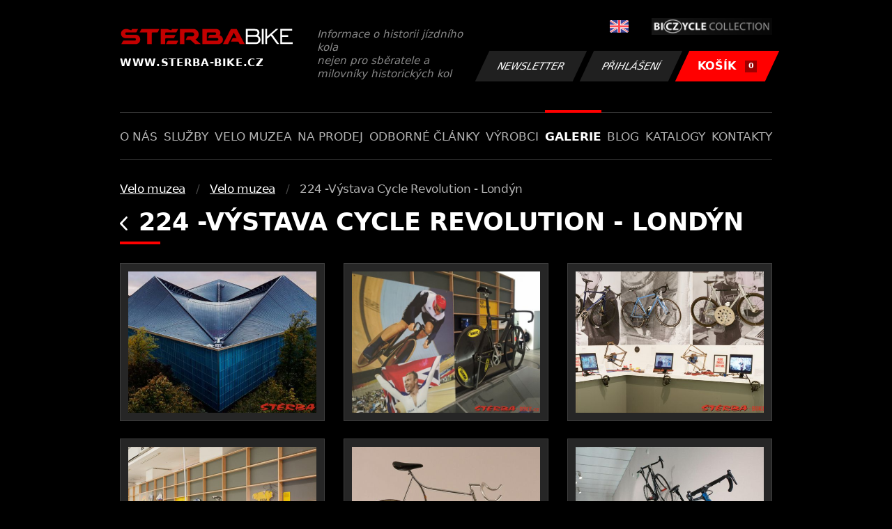

--- FILE ---
content_type: text/html; charset=UTF-8
request_url: https://www.sterba-bike.cz/album/1228/category/muzeafoto?sort=a
body_size: 3833
content:
<!doctype html>
<html lang="cs">
<head>
<meta charset="utf-8">
<meta name="viewport" content="width=device-width, initial-scale=1, shrink-to-fit=no">
<meta name='copyright' content='(C) 2011 www.sterba-bike.cz' />
<meta name='description' content='224 -Výstava Cycle Revolution - Londýn - Velo muzea - Velo muzea - Galerie - STERBA-BIKE.cz' />
<meta name='author' content='Autor webové prezentace: http://mywebdesign.cz/' />

<title>224 -Výstava Cycle Revolution - Londýn - Velo muzea - Velo muzea - Galerie - ŠTĚRBA-BIKE.cz</title>

<style> svg { max-width: 0px; height: auto; } .preload * {transition: none !important;} </style>
<link rel="preconnect" href="https://fonts.googleapis.com">
<link rel="preconnect" href="https://fonts.gstatic.com" crossorigin>
<link href="https://fonts.googleapis.com/css2?family=PT+Sans:wght@400;700&display=swap" rel="stylesheet">
<link rel='stylesheet' type='text/css' href='/styles/20240107-220529/css.css'>
<link rel='shortcut icon' href='/favicon.png' type='image/x-icon'>

<meta property="og:site_name" content="ŠTĚRBA-BIKE.cz - Galerie" />
<meta property="fb:admins" content="1694457517" />
<meta property="og:type" content="website" />
<meta property="og:image" content="https://www.sterba-bike.cz/media/fb/CZ.jpg">


<meta http-equiv='Pragma' content='no-cache' />
<meta http-equiv='Cache-Control' content='no-cache' />
<meta http-equiv='Expires' content='-1' />
<meta name='robots' content='all, follow' />

<script>(function(a){_q=function(){return a;};$=function(f){typeof f==="function" && a.push(arguments);return $;};jQuery=$.ready=$;}([]));</script>
</head>

<body class="preload">
<div class="web-wrap">

<div class="header">
	<div class="container">
		<a href="/" class="header__logo">
			<strong>
				<img src="/styles/img/logo.svg">
				<span>www.sterba-bike.cz</span>
			</strong>
			<span>Informace o historii jízdního kola<br/> nejen pro sběratele a milovníky historických kol</span>
		</a>
		<div class="header__group">
			<div class="header__group__top">
				
					<a href="/en/"><span><img class="lazyload" data-src="/styles/img/EN.svg"/></span></a>
								
				<img class="lazyload" data-src="/styles/img/collection.png"/>
			</div>
			<div class="header__group__btn">
<a class='btn btn-dark' href='/newsletter.php'>Newsletter</a><a class='btn btn-dark' href='/eshop_prihlaseni.php'>Přihlášení</a>
				<a href="/eshop_nakupnikosik.php" class="btn btn-danger"><span>KOŠÍK<small>0</small></span></a>
			</div>
		</div>
		<a href="" class="js-nav-toggle">
			<span>
				<img class="lazyload" data-src="/styles/img/menu.svg"/>
				<img class="lazyload" data-src="/styles/img/times.svg"/>
			</span>
			<strong>Menu</strong>
		</a>
	</div>
</div>
<div class="nav"><div class="container"><ul class="no-style">
  <li><a href='/sekce/onas'>O nás</a></li><li><a href='/sekce/sluzby'>Služby</a></li><li><a href='/sekce/muzea'>Velo muzea</a></li><li><a href='/sekce/naprodej'>Na prodej</a></li><li><a href='/sekce/odborneclanky'>Odborné články</a></li><li><a href='/sekce/vyrobci'>Výrobci</a></li><li><a class='active'  href='/group/galerie'>Galerie</a></li><li><a href='/sekce/informacnimix'>Blog</a></li><li><a href='/sekce/kat'>Katalogy</a></li><li><a href='/sekce/kontakty'>Kontakty</a></li>
</ul></div></div>

<div class="content"><div class="container">



     <ul class="breadcrumbs no-style"><li><a href='/group/muzeafoto'>Velo muzea</a></li><li><a href='/category/muzeafoto'>Velo muzea</a></li><li>224 -Výstava Cycle Revolution - Londýn</li></ul>
     <h1><a href="/category/muzeafoto" class="a-back"><img class="lazyload" data-src="/styles/img/back.svg"/></a> 224 -Výstava Cycle Revolution - Londýn</h1><div class="gallery-list"><div class="card-gallery"><div class="card-gallery__img"><a href='/media/foto/36/imgaea8b274c9e8141182854660c9a1e2dd.jpg' data-bg='/media/thumb/36/mthuaea8b274c9e8141182854660c9a1e2dd.jpg' class='lazyload' data-fancybox='album1228' title='224 -Výstava Cycle Revolution - Londýn'></div></a></div><div class="card-gallery"><div class="card-gallery__img"><a href='/media/foto/36/imgea9e8df1faeac1b44e9a44b145c7b3c9.jpg' data-bg='/media/thumb/36/mthuea9e8df1faeac1b44e9a44b145c7b3c9.jpg' class='lazyload' data-fancybox='album1228' title='224 -Výstava Cycle Revolution - Londýn'></div></a></div><div class="card-gallery"><div class="card-gallery__img"><a href='/media/foto/36/img26391280c2091036ae1d9b20bb497bf7.jpg' data-bg='/media/thumb/36/mthu26391280c2091036ae1d9b20bb497bf7.jpg' class='lazyload' data-fancybox='album1228' title='224 -Výstava Cycle Revolution - Londýn'></div></a></div><div class="card-gallery"><div class="card-gallery__img"><a href='/media/foto/36/img2c59386dd73ead234e119c9983a92857.jpg' data-bg='/media/thumb/36/mthu2c59386dd73ead234e119c9983a92857.jpg' class='lazyload' data-fancybox='album1228' title='224 -Výstava Cycle Revolution - Londýn'></div></a></div><div class="card-gallery"><div class="card-gallery__img"><a href='/media/foto/36/imgaf58d9df6613ee09ca804cdf21c4bec2.jpg' data-bg='/media/thumb/36/mthuaf58d9df6613ee09ca804cdf21c4bec2.jpg' class='lazyload' data-fancybox='album1228' title='224 -Výstava Cycle Revolution - Londýn'></div></a></div><div class="card-gallery"><div class="card-gallery__img"><a href='/media/foto/36/img54e202fa7599b6ad2eb63d30c843320d.jpg' data-bg='/media/thumb/36/mthu54e202fa7599b6ad2eb63d30c843320d.jpg' class='lazyload' data-fancybox='album1228' title='224 -Výstava Cycle Revolution - Londýn'></div></a></div><div class="card-gallery"><div class="card-gallery__img"><a href='/media/foto/36/imgfa3a9c76570b09a1b16748ace06140fc.jpg' data-bg='/media/thumb/36/mthufa3a9c76570b09a1b16748ace06140fc.jpg' class='lazyload' data-fancybox='album1228' title='224 -Výstava Cycle Revolution - Londýn'></div></a></div><div class="card-gallery"><div class="card-gallery__img"><a href='/media/foto/36/imgc836f46cbe322e8004d90eeb736227a7.jpg' data-bg='/media/thumb/36/mthuc836f46cbe322e8004d90eeb736227a7.jpg' class='lazyload' data-fancybox='album1228' title='224 -Výstava Cycle Revolution - Londýn'></div></a></div><div class="card-gallery"><div class="card-gallery__img"><a href='/media/foto/36/imgdc93ffaf0fb7e5acf76ca565fddadffd.jpg' data-bg='/media/thumb/36/mthudc93ffaf0fb7e5acf76ca565fddadffd.jpg' class='lazyload' data-fancybox='album1228' title='224 -Výstava Cycle Revolution - Londýn'></div></a></div><div class="card-gallery"><div class="card-gallery__img"><a href='/media/foto/36/img0f1c03f5abe8bf0ccc7b203013a36019.jpg' data-bg='/media/thumb/36/mthu0f1c03f5abe8bf0ccc7b203013a36019.jpg' class='lazyload' data-fancybox='album1228' title='224 -Výstava Cycle Revolution - Londýn'></div></a></div><div class="card-gallery"><div class="card-gallery__img"><a href='/media/foto/36/img67ce62284e699835c000b8b6244c8b90.jpg' data-bg='/media/thumb/36/mthu67ce62284e699835c000b8b6244c8b90.jpg' class='lazyload' data-fancybox='album1228' title='224 -Výstava Cycle Revolution - Londýn'></div></a></div><div class="card-gallery"><div class="card-gallery__img"><a href='/media/foto/36/img7d64129e0361073698338809f4778249.jpg' data-bg='/media/thumb/36/mthu7d64129e0361073698338809f4778249.jpg' class='lazyload' data-fancybox='album1228' title='224 -Výstava Cycle Revolution - Londýn'></div></a></div><div class="card-gallery"><div class="card-gallery__img"><a href='/media/foto/36/img31083ffc23a8737fc86c6d16eb73a7e7.jpg' data-bg='/media/thumb/36/mthu31083ffc23a8737fc86c6d16eb73a7e7.jpg' class='lazyload' data-fancybox='album1228' title='224 -Výstava Cycle Revolution - Londýn'></div></a></div><div class="card-gallery"><div class="card-gallery__img"><a href='/media/foto/36/img61ca7f5f2b168425abb73b727cec5f35.jpg' data-bg='/media/thumb/36/mthu61ca7f5f2b168425abb73b727cec5f35.jpg' class='lazyload' data-fancybox='album1228' title='224 -Výstava Cycle Revolution - Londýn'></div></a></div><div class="card-gallery"><div class="card-gallery__img"><a href='/media/foto/36/img7492c5462f74ba283d323427d118434c.jpg' data-bg='/media/thumb/36/mthu7492c5462f74ba283d323427d118434c.jpg' class='lazyload' data-fancybox='album1228' title='224 -Výstava Cycle Revolution - Londýn'></div></a></div><div class="card-gallery"><div class="card-gallery__img"><a href='/media/foto/36/imgb12dbbce17c386748e43fc9a0800e7b3.jpg' data-bg='/media/thumb/36/mthub12dbbce17c386748e43fc9a0800e7b3.jpg' class='lazyload' data-fancybox='album1228' title='224 -Výstava Cycle Revolution - Londýn'></div></a></div><div class="card-gallery"><div class="card-gallery__img"><a href='/media/foto/36/img66083e146583643d4d54d19c730b0f68.jpg' data-bg='/media/thumb/36/mthu66083e146583643d4d54d19c730b0f68.jpg' class='lazyload' data-fancybox='album1228' title='224 -Výstava Cycle Revolution - Londýn'></div></a></div><div class="card-gallery"><div class="card-gallery__img"><a href='/media/foto/36/imgcb306e44e8b453ecdc3ce149a3e0b274.jpg' data-bg='/media/thumb/36/mthucb306e44e8b453ecdc3ce149a3e0b274.jpg' class='lazyload' data-fancybox='album1228' title='224 -Výstava Cycle Revolution - Londýn'></div></a></div><div class="card-gallery"><div class="card-gallery__img"><a href='/media/foto/36/img6c6199847923bfa43a3c51ae2b0120ec.jpg' data-bg='/media/thumb/36/mthu6c6199847923bfa43a3c51ae2b0120ec.jpg' class='lazyload' data-fancybox='album1228' title='224 -Výstava Cycle Revolution - Londýn'></div></a></div><div class="card-gallery"><div class="card-gallery__img"><a href='/media/foto/36/imgdab12f87bc4ff1e635aa14d421e1c5ea.jpg' data-bg='/media/thumb/36/mthudab12f87bc4ff1e635aa14d421e1c5ea.jpg' class='lazyload' data-fancybox='album1228' title='224 -Výstava Cycle Revolution - Londýn'></div></a></div><div class="card-gallery"><div class="card-gallery__img"><a href='/media/foto/36/img4009d3bb5c61fba26fdff7043c6eefc6.jpg' data-bg='/media/thumb/36/mthu4009d3bb5c61fba26fdff7043c6eefc6.jpg' class='lazyload' data-fancybox='album1228' title='224 -Výstava Cycle Revolution - Londýn'></div></a></div><div class="card-gallery"><div class="card-gallery__img"><a href='/media/foto/36/img8344c7cb6443efde441f8b3fea05936b.jpg' data-bg='/media/thumb/36/mthu8344c7cb6443efde441f8b3fea05936b.jpg' class='lazyload' data-fancybox='album1228' title='224 -Výstava Cycle Revolution - Londýn'></div></a></div><div class="card-gallery"><div class="card-gallery__img"><a href='/media/foto/36/img7a2b707f2a47a12a96e7ff4701df7d14.jpg' data-bg='/media/thumb/36/mthu7a2b707f2a47a12a96e7ff4701df7d14.jpg' class='lazyload' data-fancybox='album1228' title='224 -Výstava Cycle Revolution - Londýn'></div></a></div><div class="card-gallery"><div class="card-gallery__img"><a href='/media/foto/36/imgcad08c4f5caeae0edaacbf6b38a9c485.jpg' data-bg='/media/thumb/36/mthucad08c4f5caeae0edaacbf6b38a9c485.jpg' class='lazyload' data-fancybox='album1228' title='224 -Výstava Cycle Revolution - Londýn'></div></a></div><div class="card-gallery"><div class="card-gallery__img"><a href='/media/foto/36/img7f6ab48268e7455e5c66d7a2bb56c3a2.jpg' data-bg='/media/thumb/36/mthu7f6ab48268e7455e5c66d7a2bb56c3a2.jpg' class='lazyload' data-fancybox='album1228' title='224 -Výstava Cycle Revolution - Londýn'></div></a></div><div class="card-gallery"><div class="card-gallery__img"><a href='/media/foto/36/img20cff9eae55095b936100a163fcc5dc1.jpg' data-bg='/media/thumb/36/mthu20cff9eae55095b936100a163fcc5dc1.jpg' class='lazyload' data-fancybox='album1228' title='224 -Výstava Cycle Revolution - Londýn'></div></a></div><div class="card-gallery"><div class="card-gallery__img"><a href='/media/foto/36/imgd105a4e3da6b5d9e6c5a3d25ff249205.jpg' data-bg='/media/thumb/36/mthud105a4e3da6b5d9e6c5a3d25ff249205.jpg' class='lazyload' data-fancybox='album1228' title='224 -Výstava Cycle Revolution - Londýn'></div></a></div><div class="card-gallery"><div class="card-gallery__img"><a href='/media/foto/36/img5596ec8fa89a157603f1cbc71e8def0c.jpg' data-bg='/media/thumb/36/mthu5596ec8fa89a157603f1cbc71e8def0c.jpg' class='lazyload' data-fancybox='album1228' title='224 -Výstava Cycle Revolution - Londýn'></div></a></div><div class="card-gallery"><div class="card-gallery__img"><a href='/media/foto/36/imge5e8d2bb6592461a71c13572949a7b2a.jpg' data-bg='/media/thumb/36/mthue5e8d2bb6592461a71c13572949a7b2a.jpg' class='lazyload' data-fancybox='album1228' title='224 -Výstava Cycle Revolution - Londýn'></div></a></div><div class="card-gallery"><div class="card-gallery__img"><a href='/media/foto/36/img19d54a3198a16c207136f06bd19e372c.jpg' data-bg='/media/thumb/36/mthu19d54a3198a16c207136f06bd19e372c.jpg' class='lazyload' data-fancybox='album1228' title='224 -Výstava Cycle Revolution - Londýn'></div></a></div><div class="card-gallery"><div class="card-gallery__img"><a href='/media/foto/36/img29ebd8d147652a02b18aee0e9c5ea92e.jpg' data-bg='/media/thumb/36/mthu29ebd8d147652a02b18aee0e9c5ea92e.jpg' class='lazyload' data-fancybox='album1228' title='224 -Výstava Cycle Revolution - Londýn'></div></a></div><div class="card-gallery"><div class="card-gallery__img"><a href='/media/foto/36/imgb1c561351c1a06dc9a50ac75ec060818.jpg' data-bg='/media/thumb/36/mthub1c561351c1a06dc9a50ac75ec060818.jpg' class='lazyload' data-fancybox='album1228' title='224 -Výstava Cycle Revolution - Londýn'></div></a></div><div class="card-gallery"><div class="card-gallery__img"><a href='/media/foto/36/imgc9f27b4031766f881cc3679fa0482702.jpg' data-bg='/media/thumb/36/mthuc9f27b4031766f881cc3679fa0482702.jpg' class='lazyload' data-fancybox='album1228' title='224 -Výstava Cycle Revolution - Londýn'></div></a></div><div class="card-gallery"><div class="card-gallery__img"><a href='/media/foto/36/imgb75dfd86e2a16e7f66152c23ae831569.jpg' data-bg='/media/thumb/36/mthub75dfd86e2a16e7f66152c23ae831569.jpg' class='lazyload' data-fancybox='album1228' title='224 -Výstava Cycle Revolution - Londýn'></div></a></div><div class="card-gallery"><div class="card-gallery__img"><a href='/media/foto/36/img5aa2aec818468ab481986b9dd71b7353.jpg' data-bg='/media/thumb/36/mthu5aa2aec818468ab481986b9dd71b7353.jpg' class='lazyload' data-fancybox='album1228' title='224 -Výstava Cycle Revolution - Londýn'></div></a></div><div class="card-gallery"><div class="card-gallery__img"><a href='/media/foto/36/img98ee32a19ed58360bcf597006f162c3b.jpg' data-bg='/media/thumb/36/mthu98ee32a19ed58360bcf597006f162c3b.jpg' class='lazyload' data-fancybox='album1228' title='224 -Výstava Cycle Revolution - Londýn'></div></a></div><div class="card-gallery"><div class="card-gallery__img"><a href='/media/foto/36/imgdf1865aa9400d17cd6ba1b69be20a075.jpg' data-bg='/media/thumb/36/mthudf1865aa9400d17cd6ba1b69be20a075.jpg' class='lazyload' data-fancybox='album1228' title='224 -Výstava Cycle Revolution - Londýn'></div></a></div><div class="card-gallery"><div class="card-gallery__img"><a href='/media/foto/36/imgbc89a9ca119f68a18603bdb3436b19d0.jpg' data-bg='/media/thumb/36/mthubc89a9ca119f68a18603bdb3436b19d0.jpg' class='lazyload' data-fancybox='album1228' title='224 -Výstava Cycle Revolution - Londýn'></div></a></div><div class="card-gallery"><div class="card-gallery__img"><a href='/media/foto/36/img9bbb697ee00be0439ed53643e7889057.jpg' data-bg='/media/thumb/36/mthu9bbb697ee00be0439ed53643e7889057.jpg' class='lazyload' data-fancybox='album1228' title='224 -Výstava Cycle Revolution - Londýn'></div></a></div><div class="card-gallery"><div class="card-gallery__img"><a href='/media/foto/36/imgf8a6ca7b3cf5a7115f05099fa1eda769.jpg' data-bg='/media/thumb/36/mthuf8a6ca7b3cf5a7115f05099fa1eda769.jpg' class='lazyload' data-fancybox='album1228' title='224 -Výstava Cycle Revolution - Londýn'></div></a></div><div class="card-gallery"><div class="card-gallery__img"><a href='/media/foto/36/imga41493d18e4158f349a2cd1e9f7c4a3e.jpg' data-bg='/media/thumb/36/mthua41493d18e4158f349a2cd1e9f7c4a3e.jpg' class='lazyload' data-fancybox='album1228' title='224 -Výstava Cycle Revolution - Londýn'></div></a></div><div class="card-gallery"><div class="card-gallery__img"><a href='/media/foto/36/img964bd30893d236cb2082970eadb29b4e.jpg' data-bg='/media/thumb/36/mthu964bd30893d236cb2082970eadb29b4e.jpg' class='lazyload' data-fancybox='album1228' title='224 -Výstava Cycle Revolution - Londýn'></div></a></div><div class="card-gallery"><div class="card-gallery__img"><a href='/media/foto/36/img408761ed94df3fffdc258410d0b0b500.jpg' data-bg='/media/thumb/36/mthu408761ed94df3fffdc258410d0b0b500.jpg' class='lazyload' data-fancybox='album1228' title='224 -Výstava Cycle Revolution - Londýn'></div></a></div><div class="card-gallery"><div class="card-gallery__img"><a href='/media/foto/36/imgd442fcf8a64f36640616d8dafdfc0fa6.jpg' data-bg='/media/thumb/36/mthud442fcf8a64f36640616d8dafdfc0fa6.jpg' class='lazyload' data-fancybox='album1228' title='224 -Výstava Cycle Revolution - Londýn'></div></a></div><div class="card-gallery"><div class="card-gallery__img"><a href='/media/foto/36/img68106d17ffddc3b4f3ebf3e65258be8f.jpg' data-bg='/media/thumb/36/mthu68106d17ffddc3b4f3ebf3e65258be8f.jpg' class='lazyload' data-fancybox='album1228' title='224 -Výstava Cycle Revolution - Londýn'></div></a></div></div><div class="splitter5"></div>


</div></div>

<div class="footer-copy">
    <div class="container">
	  <div>
	    <p>Copyright © 2026 Štěrba-kola.cz.<br/> Webdesign od <a href="https://mywebdesign.cz/" target="_blank">MyWebdesign.cz</a></p>
	  </div>
	  <div>
	    <p><a href="#top">Na začátek stránky</a></p>
	</div>
    </div>
</div>

</div>
<script async src="/styles/20240107-220529/js.js"></script>
</body></html>

--- FILE ---
content_type: image/svg+xml
request_url: https://www.sterba-bike.cz/styles/img/back.svg
body_size: 361
content:
<?xml version="1.0" encoding="UTF-8" standalone="no"?>
<!DOCTYPE svg PUBLIC "-//W3C//DTD SVG 1.1//EN" "http://www.w3.org/Graphics/SVG/1.1/DTD/svg11.dtd">
<svg width="100%" height="100%" viewBox="0 0 10 18" version="1.1" xmlns="http://www.w3.org/2000/svg" xmlns:xlink="http://www.w3.org/1999/xlink" xml:space="preserve" xmlns:serif="http://www.serif.com/" style="fill-rule:evenodd;clip-rule:evenodd;stroke-linejoin:round;stroke-miterlimit:2;">
    <g transform="matrix(1,0,0,1,0.000138069,-2.5e-06)">
        <path id="Vector" d="M-0,9C-0,9.323 0.119,9.645 0.356,9.891L7.819,17.631C8.294,18.123 9.064,18.123 9.538,17.631C10.013,17.139 10.013,16.34 9.538,15.848L2.934,9L9.538,2.152C10.012,1.66 10.012,0.862 9.538,0.369C9.063,-0.123 8.294,-0.123 7.819,0.369L0.355,8.109C0.118,8.355 -0,8.678 -0,9Z" style="fill:rgb(255,255,255);fill-rule:nonzero;"/>
    </g>
</svg>
